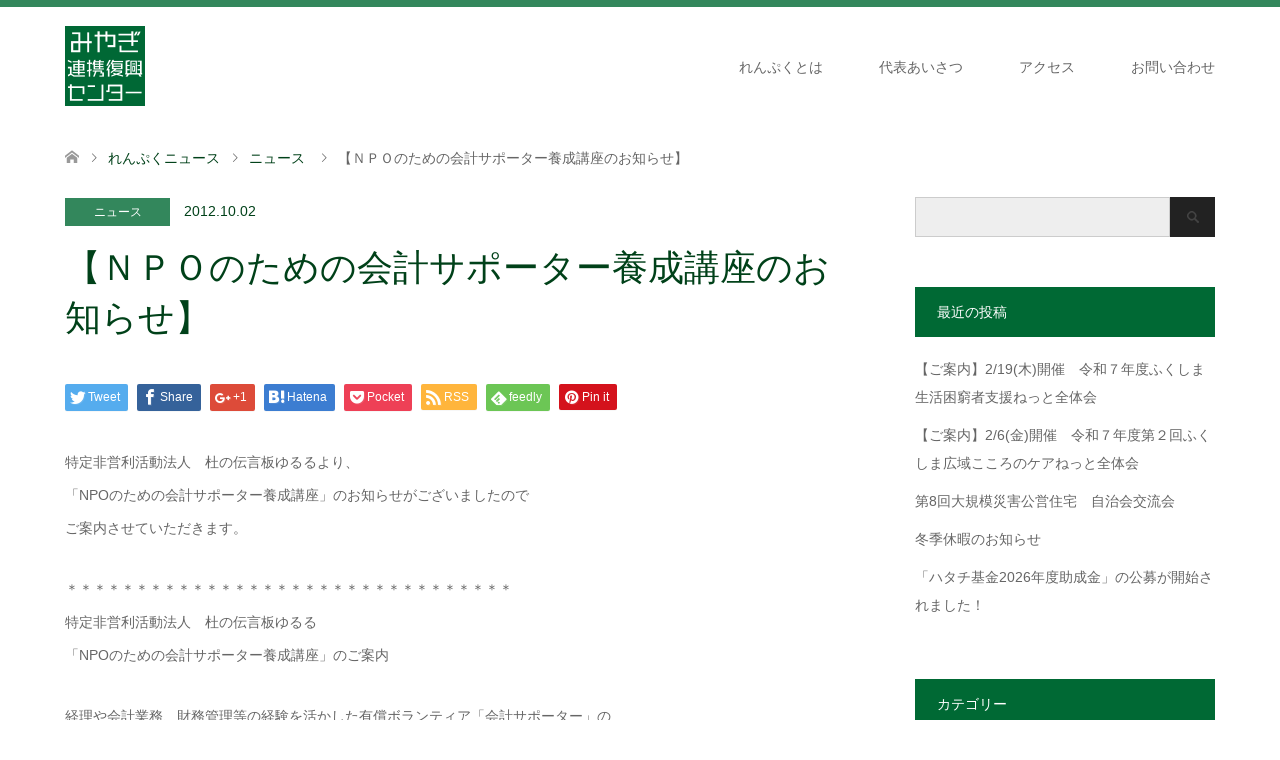

--- FILE ---
content_type: text/html; charset=UTF-8
request_url: https://www.renpuku.org/201210/639/
body_size: 69646
content:
<!DOCTYPE html>
<html dir="ltr" lang="ja" prefix="og: https://ogp.me/ns#">
<head prefix="og: http://ogp.me/ns# fb: http://ogp.me/ns/fb#">
<meta charset="UTF-8">
<!--[if IE]><meta http-equiv="X-UA-Compatible" content="IE=edge"><![endif]-->
<meta name="viewport" content="width=device-width">
<title>【ＮＰＯのための会計サポーター養成講座のお知らせ】 | みやぎ連携復興センター（れんぷく）</title>
<meta name="description" content="特定非営利活動法人　杜の伝言板ゆるるより、「NPOのための会計サポーター養成講座」のお知らせがございましたのでご案内させていただきます。">
<meta property="og:type" content="article" />
<meta property="og:url" content="https:/www.renpuku.org/201210/639/">
<meta property="og:title" content="【ＮＰＯのための会計サポーター養成講座のお知らせ】" />
<meta property="og:description" content="特定非営利活動法人　杜の伝言板ゆるるより、「NPOのための会計サポーター養成講座」のお知らせがございましたのでご案内させていただきます。" />
<meta property="og:site_name" content="みやぎ連携復興センター（れんぷく）" />
<meta property="og:image" content='https://www.renpuku.org/wp-content/uploads/2017/06/repuku-ogp.jpg'>
<meta property="og:image:secure_url" content="https://www.renpuku.org/wp-content/uploads/2017/06/repuku-ogp.jpg" /> 
<meta property="og:image:width" content="1200" /> 
<meta property="og:image:height" content="630" />
<meta property="fb:admins" content="100001282884740" />
<meta name="twitter:card" content="summary" />
<meta name="twitter:site" content="@miyagi_renpuku" />
<meta name="twitter:creator" content="@miyagi_renpuku" />
<meta name="twitter:title" content="【ＮＰＯのための会計サポーター養成講座のお知らせ】" />
<meta name="twitter:description" content="特定非営利活動法人　杜の伝言板ゆるるより、「NPOのための会計サポーター養成講座」のお知らせがございましたのでご案内させていただきます。" />
<meta name="twitter:image:src" content='https://www.renpuku.org/wp-content/uploads/2017/06/repuku-ogp-270x174.jpg' />
<link rel="pingback" href="https://www.renpuku.org/xmlrpc.php">
<link rel="shortcut icon" href="http://www.renpuku.site/wp-content/uploads/tcd-w/favicon.png">

<!-- MapPress Easy Google Maps Version:2.95.9 (https://www.mappresspro.com) -->

		<!-- All in One SEO 4.9.3 - aioseo.com -->
	<meta name="robots" content="max-image-preview:large" />
	<meta name="author" content="renpuku"/>
	<link rel="canonical" href="https://www.renpuku.org/201210/639/" />
	<meta name="generator" content="All in One SEO (AIOSEO) 4.9.3" />
		<meta property="og:locale" content="ja_JP" />
		<meta property="og:site_name" content="みやぎ連携復興センター（れんぷく）" />
		<meta property="og:type" content="article" />
		<meta property="og:title" content="【ＮＰＯのための会計サポーター養成講座のお知らせ】 | みやぎ連携復興センター（れんぷく）" />
		<meta property="og:url" content="https://www.renpuku.org/201210/639/" />
		<meta property="fb:app_id" content="313921805687592" />
		<meta property="fb:admins" content="100001282884740" />
		<meta property="og:image" content="https://www.renpuku.org/wp-content/uploads/2017/06/repuku-ogp.jpg" />
		<meta property="og:image:secure_url" content="https://www.renpuku.org/wp-content/uploads/2017/06/repuku-ogp.jpg" />
		<meta property="og:image:width" content="1200" />
		<meta property="og:image:height" content="630" />
		<meta property="article:published_time" content="2012-10-02T06:39:41+00:00" />
		<meta property="article:modified_time" content="2012-10-02T06:39:41+00:00" />
		<meta property="article:publisher" content="http://一般社団法人みやぎ連携復興センター" />
		<meta name="twitter:card" content="summary" />
		<meta name="twitter:title" content="【ＮＰＯのための会計サポーター養成講座のお知らせ】 | みやぎ連携復興センター（れんぷく）" />
		<meta name="twitter:image" content="https://www.renpuku.org/wp-content/uploads/2017/06/repuku-ogp.jpg" />
		<script type="application/ld+json" class="aioseo-schema">
			{"@context":"https:\/\/schema.org","@graph":[{"@type":"Article","@id":"https:\/\/www.renpuku.org\/201210\/639\/#article","name":"\u3010\uff2e\uff30\uff2f\u306e\u305f\u3081\u306e\u4f1a\u8a08\u30b5\u30dd\u30fc\u30bf\u30fc\u990a\u6210\u8b1b\u5ea7\u306e\u304a\u77e5\u3089\u305b\u3011 | \u307f\u3084\u304e\u9023\u643a\u5fa9\u8208\u30bb\u30f3\u30bf\u30fc\uff08\u308c\u3093\u3077\u304f\uff09","headline":"\u3010\uff2e\uff30\uff2f\u306e\u305f\u3081\u306e\u4f1a\u8a08\u30b5\u30dd\u30fc\u30bf\u30fc\u990a\u6210\u8b1b\u5ea7\u306e\u304a\u77e5\u3089\u305b\u3011","author":{"@id":"https:\/\/www.renpuku.org\/author\/renpuku\/#author"},"publisher":{"@id":"https:\/\/www.renpuku.org\/#organization"},"datePublished":"2012-10-02T15:39:41+09:00","dateModified":"2012-10-02T15:39:41+09:00","inLanguage":"ja","mainEntityOfPage":{"@id":"https:\/\/www.renpuku.org\/201210\/639\/#webpage"},"isPartOf":{"@id":"https:\/\/www.renpuku.org\/201210\/639\/#webpage"},"articleSection":"\u30cb\u30e5\u30fc\u30b9, \u30a4\u30d9\u30f3\u30c8\u30fb\u52c9\u5f37\u4f1a\u7b49"},{"@type":"BreadcrumbList","@id":"https:\/\/www.renpuku.org\/201210\/639\/#breadcrumblist","itemListElement":[{"@type":"ListItem","@id":"https:\/\/www.renpuku.org#listItem","position":1,"name":"\u30db\u30fc\u30e0","item":"https:\/\/www.renpuku.org","nextItem":{"@type":"ListItem","@id":"https:\/\/www.renpuku.org\/category\/news\/#listItem","name":"\u30cb\u30e5\u30fc\u30b9"}},{"@type":"ListItem","@id":"https:\/\/www.renpuku.org\/category\/news\/#listItem","position":2,"name":"\u30cb\u30e5\u30fc\u30b9","item":"https:\/\/www.renpuku.org\/category\/news\/","nextItem":{"@type":"ListItem","@id":"https:\/\/www.renpuku.org\/201210\/639\/#listItem","name":"\u3010\uff2e\uff30\uff2f\u306e\u305f\u3081\u306e\u4f1a\u8a08\u30b5\u30dd\u30fc\u30bf\u30fc\u990a\u6210\u8b1b\u5ea7\u306e\u304a\u77e5\u3089\u305b\u3011"},"previousItem":{"@type":"ListItem","@id":"https:\/\/www.renpuku.org#listItem","name":"\u30db\u30fc\u30e0"}},{"@type":"ListItem","@id":"https:\/\/www.renpuku.org\/201210\/639\/#listItem","position":3,"name":"\u3010\uff2e\uff30\uff2f\u306e\u305f\u3081\u306e\u4f1a\u8a08\u30b5\u30dd\u30fc\u30bf\u30fc\u990a\u6210\u8b1b\u5ea7\u306e\u304a\u77e5\u3089\u305b\u3011","previousItem":{"@type":"ListItem","@id":"https:\/\/www.renpuku.org\/category\/news\/#listItem","name":"\u30cb\u30e5\u30fc\u30b9"}}]},{"@type":"Organization","@id":"https:\/\/www.renpuku.org\/#organization","name":"\u307f\u3084\u304e\u9023\u643a\u5fa9\u8208\u30bb\u30f3\u30bf\u30fc\uff08\u308c\u3093\u3077\u304f\uff09","description":"\u5e02\u6c11\u793e\u4f1a\u3092\u62d3\u304f\u305f\u3081\u306b\u7acb\u5834\u3092\u3053\u3048\u3066\u4eca\u3068\u672a\u6765\u306e\u3053\u3068\u3092\u5bfe\u8a71\u3057\u7d9a\u3051\u307e\u3059","url":"https:\/\/www.renpuku.org\/"},{"@type":"Person","@id":"https:\/\/www.renpuku.org\/author\/renpuku\/#author","url":"https:\/\/www.renpuku.org\/author\/renpuku\/","name":"renpuku","image":{"@type":"ImageObject","@id":"https:\/\/www.renpuku.org\/201210\/639\/#authorImage","url":"https:\/\/secure.gravatar.com\/avatar\/5630d412eb24d9e43026030f2939ec451cea207d5dc61fe34d29360670214712?s=96&d=mm&r=g","width":96,"height":96,"caption":"renpuku"}},{"@type":"WebPage","@id":"https:\/\/www.renpuku.org\/201210\/639\/#webpage","url":"https:\/\/www.renpuku.org\/201210\/639\/","name":"\u3010\uff2e\uff30\uff2f\u306e\u305f\u3081\u306e\u4f1a\u8a08\u30b5\u30dd\u30fc\u30bf\u30fc\u990a\u6210\u8b1b\u5ea7\u306e\u304a\u77e5\u3089\u305b\u3011 | \u307f\u3084\u304e\u9023\u643a\u5fa9\u8208\u30bb\u30f3\u30bf\u30fc\uff08\u308c\u3093\u3077\u304f\uff09","inLanguage":"ja","isPartOf":{"@id":"https:\/\/www.renpuku.org\/#website"},"breadcrumb":{"@id":"https:\/\/www.renpuku.org\/201210\/639\/#breadcrumblist"},"author":{"@id":"https:\/\/www.renpuku.org\/author\/renpuku\/#author"},"creator":{"@id":"https:\/\/www.renpuku.org\/author\/renpuku\/#author"},"datePublished":"2012-10-02T15:39:41+09:00","dateModified":"2012-10-02T15:39:41+09:00"},{"@type":"WebSite","@id":"https:\/\/www.renpuku.org\/#website","url":"https:\/\/www.renpuku.org\/","name":"\u307f\u3084\u304e\u9023\u643a\u5fa9\u8208\u30bb\u30f3\u30bf\u30fc\uff08\u308c\u3093\u3077\u304f\uff09","description":"\u5e02\u6c11\u793e\u4f1a\u3092\u62d3\u304f\u305f\u3081\u306b\u7acb\u5834\u3092\u3053\u3048\u3066\u4eca\u3068\u672a\u6765\u306e\u3053\u3068\u3092\u5bfe\u8a71\u3057\u7d9a\u3051\u307e\u3059","inLanguage":"ja","publisher":{"@id":"https:\/\/www.renpuku.org\/#organization"}}]}
		</script>
		<!-- All in One SEO -->

<link rel='dns-prefetch' href='//www.google.com' />
<link rel="alternate" type="application/rss+xml" title="みやぎ連携復興センター（れんぷく） &raquo; フィード" href="https://www.renpuku.org/feed/" />
<link rel="alternate" type="application/rss+xml" title="みやぎ連携復興センター（れんぷく） &raquo; コメントフィード" href="https://www.renpuku.org/comments/feed/" />
<link rel="alternate" type="application/rss+xml" title="みやぎ連携復興センター（れんぷく） &raquo; 【ＮＰＯのための会計サポーター養成講座のお知らせ】 のコメントのフィード" href="https://www.renpuku.org/201210/639/feed/" />
<link rel="alternate" title="oEmbed (JSON)" type="application/json+oembed" href="https://www.renpuku.org/wp-json/oembed/1.0/embed?url=https%3A%2F%2Fwww.renpuku.org%2F201210%2F639%2F" />
<link rel="alternate" title="oEmbed (XML)" type="text/xml+oembed" href="https://www.renpuku.org/wp-json/oembed/1.0/embed?url=https%3A%2F%2Fwww.renpuku.org%2F201210%2F639%2F&#038;format=xml" />
<style id='wp-img-auto-sizes-contain-inline-css' type='text/css'>
img:is([sizes=auto i],[sizes^="auto," i]){contain-intrinsic-size:3000px 1500px}
/*# sourceURL=wp-img-auto-sizes-contain-inline-css */
</style>
<link rel='stylesheet' id='style-css' href='https://www.renpuku.org/wp-content/themes/skin_tcd046/style.css?ver=1.0.6' type='text/css' media='all' />
<style id='wp-emoji-styles-inline-css' type='text/css'>

	img.wp-smiley, img.emoji {
		display: inline !important;
		border: none !important;
		box-shadow: none !important;
		height: 1em !important;
		width: 1em !important;
		margin: 0 0.07em !important;
		vertical-align: -0.1em !important;
		background: none !important;
		padding: 0 !important;
	}
/*# sourceURL=wp-emoji-styles-inline-css */
</style>
<link rel='stylesheet' id='wp-block-library-css' href='https://www.renpuku.org/wp-includes/css/dist/block-library/style.min.css?ver=6.9' type='text/css' media='all' />
<style id='global-styles-inline-css' type='text/css'>
:root{--wp--preset--aspect-ratio--square: 1;--wp--preset--aspect-ratio--4-3: 4/3;--wp--preset--aspect-ratio--3-4: 3/4;--wp--preset--aspect-ratio--3-2: 3/2;--wp--preset--aspect-ratio--2-3: 2/3;--wp--preset--aspect-ratio--16-9: 16/9;--wp--preset--aspect-ratio--9-16: 9/16;--wp--preset--color--black: #000000;--wp--preset--color--cyan-bluish-gray: #abb8c3;--wp--preset--color--white: #ffffff;--wp--preset--color--pale-pink: #f78da7;--wp--preset--color--vivid-red: #cf2e2e;--wp--preset--color--luminous-vivid-orange: #ff6900;--wp--preset--color--luminous-vivid-amber: #fcb900;--wp--preset--color--light-green-cyan: #7bdcb5;--wp--preset--color--vivid-green-cyan: #00d084;--wp--preset--color--pale-cyan-blue: #8ed1fc;--wp--preset--color--vivid-cyan-blue: #0693e3;--wp--preset--color--vivid-purple: #9b51e0;--wp--preset--gradient--vivid-cyan-blue-to-vivid-purple: linear-gradient(135deg,rgb(6,147,227) 0%,rgb(155,81,224) 100%);--wp--preset--gradient--light-green-cyan-to-vivid-green-cyan: linear-gradient(135deg,rgb(122,220,180) 0%,rgb(0,208,130) 100%);--wp--preset--gradient--luminous-vivid-amber-to-luminous-vivid-orange: linear-gradient(135deg,rgb(252,185,0) 0%,rgb(255,105,0) 100%);--wp--preset--gradient--luminous-vivid-orange-to-vivid-red: linear-gradient(135deg,rgb(255,105,0) 0%,rgb(207,46,46) 100%);--wp--preset--gradient--very-light-gray-to-cyan-bluish-gray: linear-gradient(135deg,rgb(238,238,238) 0%,rgb(169,184,195) 100%);--wp--preset--gradient--cool-to-warm-spectrum: linear-gradient(135deg,rgb(74,234,220) 0%,rgb(151,120,209) 20%,rgb(207,42,186) 40%,rgb(238,44,130) 60%,rgb(251,105,98) 80%,rgb(254,248,76) 100%);--wp--preset--gradient--blush-light-purple: linear-gradient(135deg,rgb(255,206,236) 0%,rgb(152,150,240) 100%);--wp--preset--gradient--blush-bordeaux: linear-gradient(135deg,rgb(254,205,165) 0%,rgb(254,45,45) 50%,rgb(107,0,62) 100%);--wp--preset--gradient--luminous-dusk: linear-gradient(135deg,rgb(255,203,112) 0%,rgb(199,81,192) 50%,rgb(65,88,208) 100%);--wp--preset--gradient--pale-ocean: linear-gradient(135deg,rgb(255,245,203) 0%,rgb(182,227,212) 50%,rgb(51,167,181) 100%);--wp--preset--gradient--electric-grass: linear-gradient(135deg,rgb(202,248,128) 0%,rgb(113,206,126) 100%);--wp--preset--gradient--midnight: linear-gradient(135deg,rgb(2,3,129) 0%,rgb(40,116,252) 100%);--wp--preset--font-size--small: 13px;--wp--preset--font-size--medium: 20px;--wp--preset--font-size--large: 36px;--wp--preset--font-size--x-large: 42px;--wp--preset--spacing--20: 0.44rem;--wp--preset--spacing--30: 0.67rem;--wp--preset--spacing--40: 1rem;--wp--preset--spacing--50: 1.5rem;--wp--preset--spacing--60: 2.25rem;--wp--preset--spacing--70: 3.38rem;--wp--preset--spacing--80: 5.06rem;--wp--preset--shadow--natural: 6px 6px 9px rgba(0, 0, 0, 0.2);--wp--preset--shadow--deep: 12px 12px 50px rgba(0, 0, 0, 0.4);--wp--preset--shadow--sharp: 6px 6px 0px rgba(0, 0, 0, 0.2);--wp--preset--shadow--outlined: 6px 6px 0px -3px rgb(255, 255, 255), 6px 6px rgb(0, 0, 0);--wp--preset--shadow--crisp: 6px 6px 0px rgb(0, 0, 0);}:where(.is-layout-flex){gap: 0.5em;}:where(.is-layout-grid){gap: 0.5em;}body .is-layout-flex{display: flex;}.is-layout-flex{flex-wrap: wrap;align-items: center;}.is-layout-flex > :is(*, div){margin: 0;}body .is-layout-grid{display: grid;}.is-layout-grid > :is(*, div){margin: 0;}:where(.wp-block-columns.is-layout-flex){gap: 2em;}:where(.wp-block-columns.is-layout-grid){gap: 2em;}:where(.wp-block-post-template.is-layout-flex){gap: 1.25em;}:where(.wp-block-post-template.is-layout-grid){gap: 1.25em;}.has-black-color{color: var(--wp--preset--color--black) !important;}.has-cyan-bluish-gray-color{color: var(--wp--preset--color--cyan-bluish-gray) !important;}.has-white-color{color: var(--wp--preset--color--white) !important;}.has-pale-pink-color{color: var(--wp--preset--color--pale-pink) !important;}.has-vivid-red-color{color: var(--wp--preset--color--vivid-red) !important;}.has-luminous-vivid-orange-color{color: var(--wp--preset--color--luminous-vivid-orange) !important;}.has-luminous-vivid-amber-color{color: var(--wp--preset--color--luminous-vivid-amber) !important;}.has-light-green-cyan-color{color: var(--wp--preset--color--light-green-cyan) !important;}.has-vivid-green-cyan-color{color: var(--wp--preset--color--vivid-green-cyan) !important;}.has-pale-cyan-blue-color{color: var(--wp--preset--color--pale-cyan-blue) !important;}.has-vivid-cyan-blue-color{color: var(--wp--preset--color--vivid-cyan-blue) !important;}.has-vivid-purple-color{color: var(--wp--preset--color--vivid-purple) !important;}.has-black-background-color{background-color: var(--wp--preset--color--black) !important;}.has-cyan-bluish-gray-background-color{background-color: var(--wp--preset--color--cyan-bluish-gray) !important;}.has-white-background-color{background-color: var(--wp--preset--color--white) !important;}.has-pale-pink-background-color{background-color: var(--wp--preset--color--pale-pink) !important;}.has-vivid-red-background-color{background-color: var(--wp--preset--color--vivid-red) !important;}.has-luminous-vivid-orange-background-color{background-color: var(--wp--preset--color--luminous-vivid-orange) !important;}.has-luminous-vivid-amber-background-color{background-color: var(--wp--preset--color--luminous-vivid-amber) !important;}.has-light-green-cyan-background-color{background-color: var(--wp--preset--color--light-green-cyan) !important;}.has-vivid-green-cyan-background-color{background-color: var(--wp--preset--color--vivid-green-cyan) !important;}.has-pale-cyan-blue-background-color{background-color: var(--wp--preset--color--pale-cyan-blue) !important;}.has-vivid-cyan-blue-background-color{background-color: var(--wp--preset--color--vivid-cyan-blue) !important;}.has-vivid-purple-background-color{background-color: var(--wp--preset--color--vivid-purple) !important;}.has-black-border-color{border-color: var(--wp--preset--color--black) !important;}.has-cyan-bluish-gray-border-color{border-color: var(--wp--preset--color--cyan-bluish-gray) !important;}.has-white-border-color{border-color: var(--wp--preset--color--white) !important;}.has-pale-pink-border-color{border-color: var(--wp--preset--color--pale-pink) !important;}.has-vivid-red-border-color{border-color: var(--wp--preset--color--vivid-red) !important;}.has-luminous-vivid-orange-border-color{border-color: var(--wp--preset--color--luminous-vivid-orange) !important;}.has-luminous-vivid-amber-border-color{border-color: var(--wp--preset--color--luminous-vivid-amber) !important;}.has-light-green-cyan-border-color{border-color: var(--wp--preset--color--light-green-cyan) !important;}.has-vivid-green-cyan-border-color{border-color: var(--wp--preset--color--vivid-green-cyan) !important;}.has-pale-cyan-blue-border-color{border-color: var(--wp--preset--color--pale-cyan-blue) !important;}.has-vivid-cyan-blue-border-color{border-color: var(--wp--preset--color--vivid-cyan-blue) !important;}.has-vivid-purple-border-color{border-color: var(--wp--preset--color--vivid-purple) !important;}.has-vivid-cyan-blue-to-vivid-purple-gradient-background{background: var(--wp--preset--gradient--vivid-cyan-blue-to-vivid-purple) !important;}.has-light-green-cyan-to-vivid-green-cyan-gradient-background{background: var(--wp--preset--gradient--light-green-cyan-to-vivid-green-cyan) !important;}.has-luminous-vivid-amber-to-luminous-vivid-orange-gradient-background{background: var(--wp--preset--gradient--luminous-vivid-amber-to-luminous-vivid-orange) !important;}.has-luminous-vivid-orange-to-vivid-red-gradient-background{background: var(--wp--preset--gradient--luminous-vivid-orange-to-vivid-red) !important;}.has-very-light-gray-to-cyan-bluish-gray-gradient-background{background: var(--wp--preset--gradient--very-light-gray-to-cyan-bluish-gray) !important;}.has-cool-to-warm-spectrum-gradient-background{background: var(--wp--preset--gradient--cool-to-warm-spectrum) !important;}.has-blush-light-purple-gradient-background{background: var(--wp--preset--gradient--blush-light-purple) !important;}.has-blush-bordeaux-gradient-background{background: var(--wp--preset--gradient--blush-bordeaux) !important;}.has-luminous-dusk-gradient-background{background: var(--wp--preset--gradient--luminous-dusk) !important;}.has-pale-ocean-gradient-background{background: var(--wp--preset--gradient--pale-ocean) !important;}.has-electric-grass-gradient-background{background: var(--wp--preset--gradient--electric-grass) !important;}.has-midnight-gradient-background{background: var(--wp--preset--gradient--midnight) !important;}.has-small-font-size{font-size: var(--wp--preset--font-size--small) !important;}.has-medium-font-size{font-size: var(--wp--preset--font-size--medium) !important;}.has-large-font-size{font-size: var(--wp--preset--font-size--large) !important;}.has-x-large-font-size{font-size: var(--wp--preset--font-size--x-large) !important;}
/*# sourceURL=global-styles-inline-css */
</style>

<style id='classic-theme-styles-inline-css' type='text/css'>
/*! This file is auto-generated */
.wp-block-button__link{color:#fff;background-color:#32373c;border-radius:9999px;box-shadow:none;text-decoration:none;padding:calc(.667em + 2px) calc(1.333em + 2px);font-size:1.125em}.wp-block-file__button{background:#32373c;color:#fff;text-decoration:none}
/*# sourceURL=/wp-includes/css/classic-themes.min.css */
</style>
<link rel='stylesheet' id='GCTLP-timeline-styles-css-css' href='https://www.renpuku.org/wp-content/plugins/cool-timeline-pro/includes/gutenberg-instant-builder/dist/blocks.style.build.css?ver=6.9' type='text/css' media='all' />
<link rel='stylesheet' id='contact-form-7-css' href='https://www.renpuku.org/wp-content/plugins/contact-form-7/includes/css/styles.css?ver=6.1.4' type='text/css' media='all' />
<link rel='stylesheet' id='wpdm-fonticon-css' href='https://www.renpuku.org/wp-content/plugins/download-manager/assets/wpdm-iconfont/css/wpdm-icons.css?ver=6.9' type='text/css' media='all' />
<link rel='stylesheet' id='wpdm-front-css' href='https://www.renpuku.org/wp-content/plugins/download-manager/assets/css/front.min.css?ver=3.3.46' type='text/css' media='all' />
<link rel='stylesheet' id='wpdm-front-dark-css' href='https://www.renpuku.org/wp-content/plugins/download-manager/assets/css/front-dark.min.css?ver=3.3.46' type='text/css' media='all' />
<link rel='stylesheet' id='mappress-css' href='https://www.renpuku.org/wp-content/plugins/mappress-google-maps-for-wordpress/css/mappress.css?ver=2.95.9' type='text/css' media='all' />
<script type="text/javascript" src="https://www.renpuku.org/wp-includes/js/jquery/jquery.min.js?ver=3.7.1" id="jquery-core-js"></script>
<script type="text/javascript" src="https://www.renpuku.org/wp-includes/js/jquery/jquery-migrate.min.js?ver=3.4.1" id="jquery-migrate-js"></script>
<script type="text/javascript" src="https://www.renpuku.org/wp-content/plugins/download-manager/assets/js/wpdm.min.js?ver=6.9" id="wpdm-frontend-js-js"></script>
<script type="text/javascript" id="wpdm-frontjs-js-extra">
/* <![CDATA[ */
var wpdm_url = {"home":"https://www.renpuku.org/","site":"https://www.renpuku.org/","ajax":"https://www.renpuku.org/wp-admin/admin-ajax.php"};
var wpdm_js = {"spinner":"\u003Ci class=\"wpdm-icon wpdm-sun wpdm-spin\"\u003E\u003C/i\u003E","client_id":"55d20f9c650ebaede8744f2a58a5b86c"};
var wpdm_strings = {"pass_var":"\u30d1\u30b9\u30ef\u30fc\u30c9\u78ba\u8a8d\u5b8c\u4e86 !","pass_var_q":"\u30c0\u30a6\u30f3\u30ed\u30fc\u30c9\u3092\u958b\u59cb\u3059\u308b\u306b\u306f\u3001\u6b21\u306e\u30dc\u30bf\u30f3\u3092\u30af\u30ea\u30c3\u30af\u3057\u3066\u304f\u3060\u3055\u3044\u3002","start_dl":"\u30c0\u30a6\u30f3\u30ed\u30fc\u30c9\u958b\u59cb"};
//# sourceURL=wpdm-frontjs-js-extra
/* ]]> */
</script>
<script type="text/javascript" src="https://www.renpuku.org/wp-content/plugins/download-manager/assets/js/front.min.js?ver=3.3.46" id="wpdm-frontjs-js"></script>
<link rel="https://api.w.org/" href="https://www.renpuku.org/wp-json/" /><link rel="alternate" title="JSON" type="application/json" href="https://www.renpuku.org/wp-json/wp/v2/posts/639" /><link rel='shortlink' href='https://www.renpuku.org/?p=639' />
<style type="text/css">
                    .ctl-bullets-container {
                display: block;
                position: fixed;
                right: 0;
                height: 100%;
                z-index: 1049;
                font-weight: normal;
                height: 70vh;
                overflow-x: hidden;
                overflow-y: auto;
                margin: 15vh auto;
            }</style><link rel="apple-touch-icon" sizes="180x180" href="/wp-content/uploads/fbrfg/apple-touch-icon.png">
<link rel="icon" type="image/png" sizes="32x32" href="/wp-content/uploads/fbrfg/favicon-32x32.png">
<link rel="icon" type="image/png" sizes="16x16" href="/wp-content/uploads/fbrfg/favicon-16x16.png">
<link rel="manifest" href="/wp-content/uploads/fbrfg/manifest.json">
<link rel="mask-icon" href="/wp-content/uploads/fbrfg/safari-pinned-tab.svg" color="#5bbad5">
<link rel="shortcut icon" href="/wp-content/uploads/fbrfg/favicon.ico">
<meta name="msapplication-config" content="/wp-content/uploads/fbrfg/browserconfig.xml">
<meta name="theme-color" content="#ffffff">
<link rel="stylesheet" href="https://www.renpuku.org/wp-content/themes/skin_tcd046/css/design-plus.css?ver=1.0.6">
<link rel="stylesheet" href="https://www.renpuku.org/wp-content/themes/skin_tcd046/css/sns-botton.css?ver=1.0.6">
<link rel="stylesheet" href="https://www.renpuku.org/wp-content/themes/skin_tcd046/css/responsive.css?ver=1.0.6">
<link rel="stylesheet" href="https://www.renpuku.org/wp-content/themes/skin_tcd046/css/footer-bar.css?ver=1.0.6">

<script src="https://www.renpuku.org/wp-content/themes/skin_tcd046/js/jquery.easing.1.3.js?ver=1.0.6"></script>
<script src="https://www.renpuku.org/wp-content/themes/skin_tcd046/js/jscript.js?ver=1.0.6"></script>
<script src="https://www.renpuku.org/wp-content/themes/skin_tcd046/js/comment.js?ver=1.0.6"></script>
<script src="https://www.renpuku.org/wp-content/themes/skin_tcd046/js/header_fix.js?ver=1.0.6"></script>

<style type="text/css">
body, input, textarea { font-family: Arial, "ヒラギノ角ゴ ProN W3", "Hiragino Kaku Gothic ProN", "メイリオ", Meiryo, sans-serif; }
.rich_font { font-family: Arial, "ヒラギノ角ゴ ProN W3", "Hiragino Kaku Gothic ProN", "メイリオ", Meiryo, sans-serif; font-weight: normal; }

#header .logo { font-size:24px; }
.fix_top.header_fix #header .logo { font-size:20px; }
#footer_logo .logo { font-size:24px; }
#post_title { font-size:36px; }
body, .post_content { font-size:14px; }

@media screen and (max-width:991px) {
  #header .logo { font-size:18px; }
  .mobile_fix_top.header_fix #header .logo { font-size:18px; }
  #post_title { font-size:20px; }
  body, .post_content { font-size:14px; }
}


#site_wrap { display:none; }
#site_loader_overlay {
  background: #fff;
  opacity: 1;
  position: fixed;
  top: 0px;
  left: 0px;
  width: 100%;
  height: 100%;
  width: 100vw;
  height: 100vh;
  z-index: 99999;
}
#site_loader_animation {
  margin: -33px 0 0 -33px;
  width: 60px;
  height: 60px;
  font-size: 10px;
  text-indent: -9999em;
  position: fixed;
  top: 50%;
  left: 50%;
  border: 3px solid rgba(0,105,52,0.2);
  border-top-color: #006934;
  border-radius: 50%;
  -webkit-animation: loading-circle 1.1s infinite linear;
  animation: loading-circle 1.1s infinite linear;
}
@-webkit-keyframes loading-circle {
  0% { -webkit-transform: rotate(0deg); transform: rotate(0deg); }
  100% { -webkit-transform: rotate(360deg); transform: rotate(360deg); }
}
@keyframes loading-circle {
  0% { -webkit-transform: rotate(0deg); transform: rotate(0deg); }
  100% { -webkit-transform: rotate(360deg); transform: rotate(360deg);
  }
}


.image {
overflow: hidden;
-webkit-transition: 0.35s;
-moz-transition: 0.35s;
-ms-transition: 0.35s;
transition: 0.35s;
}
.image img {
-webkit-transform: scale(1);
-webkit-transition-property: opacity, scale, -webkit-transform;
-webkit-transition: 0.35s;
-moz-transform: scale(1);
-moz-transition-property: opacity, scale, -moz-transform;
-moz-transition: 0.35s;
-ms-transform: scale(1);
-ms-transition-property: opacity, scale, -ms-transform;
-ms-transition: 0.35s;
-o-transform: scale(1);
-o-transition-property: opacity, scale, -o-transform;
-o-transition: 0.35s;
transform: scale(1);
transition-property: opacity, scale, -webkit-transform;
transition: 0.35s;
-webkit-backface-visibility:hidden; backface-visibility:hidden;
}
.image:hover img, a:hover .image img {
 -webkit-transform: scale(1.2); -moz-transform: scale(1.2); -ms-transform: scale(1.2); -o-transform: scale(1.2); transform: scale(1.2);
}

.headline_bg_l, .headline_bg, ul.meta .category span, .page_navi a:hover, .page_navi span.current, .page_navi p.back a:hover,
#post_pagination p, #post_pagination a:hover, #previous_next_post2 a:hover, .single-news #post_meta_top .date, .single-campaign #post_meta_top .date, ol#voice_list .info .voice_button a:hover, .voice_user .voice_name, .voice_course .course_button a, .side_headline, #footer_top,
#comment_header ul li a:hover, #comment_header ul li.comment_switch_active a, #comment_header #comment_closed p, #submit_comment
{ background-color:#006934; }

.page_navi a:hover, .page_navi span.current, #post_pagination p, #comment_header ul li.comment_switch_active a, #comment_header #comment_closed p, #guest_info input:focus, #comment_textarea textarea:focus
{ border-color:#006934; }

#comment_header ul li.comment_switch_active a:after, #comment_header #comment_closed p:after
{ border-color:#006934 transparent transparent transparent; }

a:hover, #global_menu > ul > li > a:hover, #bread_crumb li a, #bread_crumb li.home a:hover:before, ul.meta .date, .footer_headline, .footer_widget a:hover,
#post_title, #previous_next_post a:hover, #previous_next_post a:hover:before, #previous_next_post a:hover:after,
#recent_news .info .date, .course_category .course_category_headline, .course_category .info .headline, ol#voice_list .info .voice_name, dl.interview dt, .voice_course .course_button a:hover, ol#staff_list .info .staff_name, .staff_info .staff_detail .staff_name, .staff_info .staff_detail .staff_social_link li a:hover:before,
.styled_post_list1 .date, .collapse_category_list li a:hover, .tcdw_course_list_widget .course_list li .image, .side_widget.tcdw_banner_list_widget .side_headline, ul.banner_list li .image,
#index_content1 .caption .headline, #index_course li .image, #index_news .date, #index_voice li .info .voice_name, #index_blog .headline, .table.pb_pricemenu td.menu
{ color:#004119; }

#footer_bottom, a.index_blog_button:hover, .widget_search #search-btn input:hover, .widget_search #searchsubmit:hover, .widget.google_search #searchsubmit:hover, #submit_comment:hover, #header_slider .slick-dots li button:hover, #header_slider .slick-dots li.slick-active button
{ background-color:#004119; }

.post_content a { color:#006934; }

#archive_wrapper, #related_post ol { background-color:rgba(0,105,52,0.15); }
#index_course li.noimage .image, .course_category .noimage .imagebox, .tcdw_course_list_widget .course_list li.noimage .image { background:rgba(0,105,52,0.3); }

#index_blog, #footer_widget, .course_categories li a.active, .course_categories li a:hover, .styled_post_list1_tabs li { background-color:rgba(0,105,52,0.15); }
#index_topics { background:rgba(0,105,52,0.8); }
#header { border-top-color:rgba(0,105,52,0.8); }

@media screen and (min-width:992px) {
  .fix_top.header_fix #header { background-color:rgba(0,105,52,0.8); }
  #global_menu ul ul a { background-color:#006934; }
  #global_menu ul ul a:hover { background-color:#004119; }
}
@media screen and (max-width:991px) {
  a.menu_button.active { background:rgba(0,105,52,0.8); };
  .mobile_fix_top.header_fix #header { background-color:rgba(0,105,52,0.8); }
  #global_menu { background-color:#006934; }
  #global_menu a:hover { background-color:#004119; }
}
@media screen and (max-width:991px) {
  .mobile_fix_top.header_fix #header { background-color:rgba(0,105,52,0.8); }
}

/***** コンタクトフォーム *****/
.table-contactform7{
  overflow: hidden;
table-layout: fixed;
}
 
.required-contactform7{
  padding: 5px;
  background: #DE8686;
  color: #fff;
  border-radius: 3px;
  margin-right: 3px;
}
 
.unrequired-contactform7{
  padding: 5px;
  background: #BDBDBD;
  color: #fff;
  border-radius: 3px;
  margin-right: 3px;
}
 
.table-contactform7 th{
  font-weight:bold;
}
 
.table-contactform7 input,
.table-contactform7 textarea{
  max-width: 90% !important;
  margin: 5px 10px 10px 5px;
}
 
.address-100 input{
  max-width: 90% !important;
  margin: 5px 10px 10px 5px;
}
 
.message-100 textarea{
  width: 100%;
  margin: 5px 10px 10px 5px;
}
 
@media screen and (min-width: 900px){
  .table-contactform7 th{
    width:28%;
  }
    }
     
@media screen and (max-width: 900px){
.table-contactform7{
  display:block;
}     
       
  .table-contactform7 tbody,
  .table-contactform7 tr{
    display: block;
    width: 100%;
  }
  .table-contactform7 th{
  width:100%;
  display:block;
  margin: 0;
  border:none;
}
.table-contactform7 td{
  display: list-item;
  list-style-type:none;
  margin:0;
  padding:0;
  align:left;
  valign:middle;
  width: 100%;
  border-top: none !important;
}
}
</style>

<style type="text/css"></style><meta name="generator" content="WordPress Download Manager 3.3.46" />
                <style>
        /* WPDM Link Template Styles */        </style>
                <style>

            :root {
                --color-primary: #4a8eff;
                --color-primary-rgb: 74, 142, 255;
                --color-primary-hover: #5998ff;
                --color-primary-active: #3281ff;
                --clr-sec: #6c757d;
                --clr-sec-rgb: 108, 117, 125;
                --clr-sec-hover: #6c757d;
                --clr-sec-active: #6c757d;
                --color-secondary: #6c757d;
                --color-secondary-rgb: 108, 117, 125;
                --color-secondary-hover: #6c757d;
                --color-secondary-active: #6c757d;
                --color-success: #018e11;
                --color-success-rgb: 1, 142, 17;
                --color-success-hover: #0aad01;
                --color-success-active: #0c8c01;
                --color-info: #2CA8FF;
                --color-info-rgb: 44, 168, 255;
                --color-info-hover: #2CA8FF;
                --color-info-active: #2CA8FF;
                --color-warning: #FFB236;
                --color-warning-rgb: 255, 178, 54;
                --color-warning-hover: #FFB236;
                --color-warning-active: #FFB236;
                --color-danger: #ff5062;
                --color-danger-rgb: 255, 80, 98;
                --color-danger-hover: #ff5062;
                --color-danger-active: #ff5062;
                --color-green: #30b570;
                --color-blue: #0073ff;
                --color-purple: #8557D3;
                --color-red: #ff5062;
                --color-muted: rgba(69, 89, 122, 0.6);
                --wpdm-font: "Sen", -apple-system, BlinkMacSystemFont, "Segoe UI", Roboto, Helvetica, Arial, sans-serif, "Apple Color Emoji", "Segoe UI Emoji", "Segoe UI Symbol";
            }

            .wpdm-download-link.btn.btn-primary {
                border-radius: 4px;
            }


        </style>
        </head>
<body id="body" class="wp-singular post-template-default single single-post postid-639 single-format-standard wp-theme-skin_tcd046 cooltimeline-body fix_top">

<div id="site_loader_overlay">
 <div id="site_loader_animation">
 </div>
</div>
<div id="site_wrap">

 <div id="header">
  <div class="header_inner">
   <div id="header_logo">
    <div id="logo_image">
 <h1 class="logo">
  <a href="https://www.renpuku.org/" title="みやぎ連携復興センター（れんぷく）" data-label="みやぎ連携復興センター（れんぷく）"><img class="h_logo" src="https://www.renpuku.org/wp-content/uploads/2017/05/repuku-logo-l.png?1769301450" alt="みやぎ連携復興センター（れんぷく）" title="みやぎ連携復興センター（れんぷく）" /></a>
 </h1>
</div>
<div id="logo_image_fixed">
 <p class="logo"><a href="https://www.renpuku.org/" title="みやぎ連携復興センター（れんぷく）"><img class="s_logo" src="https://www.renpuku.org/wp-content/uploads/2017/05/repuku-logow-l.png?1769301450" alt="みやぎ連携復興センター（れんぷく）" title="みやぎ連携復興センター（れんぷく）" /></a></p>
</div>
   </div>

      <a href="#" class="menu_button"><span>menu</span></a>
   <div id="global_menu">
    <ul id="menu-top-menu" class="menu"><li id="menu-item-6403" class="menu-item menu-item-type-post_type menu-item-object-page menu-item-has-children menu-item-6403"><a href="https://www.renpuku.org/about_center/">れんぷくとは</a>
<ul class="sub-menu">
	<li id="menu-item-6401" class="menu-item menu-item-type-post_type menu-item-object-page menu-item-6401"><a href="https://www.renpuku.org/forcitizen/">市民・NPOの皆様へ</a></li>
	<li id="menu-item-6400" class="menu-item menu-item-type-post_type menu-item-object-page menu-item-6400"><a href="https://www.renpuku.org/government/">行政の皆様へ</a></li>
	<li id="menu-item-6402" class="menu-item menu-item-type-post_type menu-item-object-page menu-item-6402"><a href="https://www.renpuku.org/company/">企業の皆様へ</a></li>
	<li id="menu-item-6120" class="menu-item menu-item-type-post_type menu-item-object-page menu-item-6120"><a href="https://www.renpuku.org/teikan/">当センター定款</a></li>
	<li id="menu-item-6106" class="menu-item menu-item-type-post_type menu-item-object-page menu-item-6106"><a href="https://www.renpuku.org/privacy/">個人情報保護基本方針</a></li>
</ul>
</li>
<li id="menu-item-5790" class="menu-item menu-item-type-post_type menu-item-object-page menu-item-5790"><a href="https://www.renpuku.org/daihyoaisatsu/">代表あいさつ</a></li>
<li id="menu-item-5414" class="menu-item menu-item-type-post_type menu-item-object-page menu-item-5414"><a href="https://www.renpuku.org/access/">アクセス</a></li>
<li id="menu-item-5450" class="menu-item menu-item-type-post_type menu-item-object-page menu-item-5450"><a href="https://www.renpuku.org/contact/">お問い合わせ</a></li>
</ul>   </div>
     </div>
 </div><!-- END #header -->

 <div id="main_contents" class="clearfix">


<div id="bread_crumb">

<ul class="clearfix">
 <li itemscope="itemscope" itemtype="http://data-vocabulary.org/Breadcrumb" class="home"><a itemprop="url" href="https://www.renpuku.org/"><span itemprop="title">ホーム</span></a></li>

 <li itemscope="itemscope" itemtype="http://data-vocabulary.org/Breadcrumb"><a itemprop="url" href="https://www.renpuku.org/201210/639/">れんぷくニュース</a></li>
 <li itemscope="itemscope" itemtype="http://data-vocabulary.org/Breadcrumb">
    <a itemprop="url" href="https://www.renpuku.org/category/news/"><span itemprop="title">ニュース</span></a>
     </li>
 <li class="last">【ＮＰＯのための会計サポーター養成講座のお知らせ】</li>

</ul>
</div>

<div id="main_col" class="clearfix">

<div id="left_col">

 
 <div id="article">

  <ul id="post_meta_top" class="meta clearfix">
   <li class="category"><a href="https://www.renpuku.org/category/news/" style="background-color:rgba(0,105,52,0.8);">ニュース</a></li>   <li class="date"><time class="entry-date updated" datetime="2012-10-02T15:39:41+09:00">2012.10.02</time></li>  </ul>

  <h2 id="post_title" class="rich_font">【ＮＰＯのための会計サポーター養成講座のお知らせ】</h2>

    <div class="single_share clearfix" id="single_share_top">
   <div class="share-type1 share-top">
 
	<div class="sns mt10">
		<ul class="type1 clearfix">
			<li class="twitter">
				<a href="http://twitter.com/share?text=%E3%80%90%EF%BC%AE%EF%BC%B0%EF%BC%AF%E3%81%AE%E3%81%9F%E3%82%81%E3%81%AE%E4%BC%9A%E8%A8%88%E3%82%B5%E3%83%9D%E3%83%BC%E3%82%BF%E3%83%BC%E9%A4%8A%E6%88%90%E8%AC%9B%E5%BA%A7%E3%81%AE%E3%81%8A%E7%9F%A5%E3%82%89%E3%81%9B%E3%80%91&url=https%3A%2F%2Fwww.renpuku.org%2F201210%2F639%2F&via=&tw_p=tweetbutton&related=" onclick="javascript:window.open(this.href, '', 'menubar=no,toolbar=no,resizable=yes,scrollbars=yes,height=400,width=600');return false;"><i class="icon-twitter"></i><span class="ttl">Tweet</span><span class="share-count"></span></a>
			</li>
			<li class="facebook">
				<a href="//www.facebook.com/sharer/sharer.php?u=https://www.renpuku.org/201210/639/&amp;t=%E3%80%90%EF%BC%AE%EF%BC%B0%EF%BC%AF%E3%81%AE%E3%81%9F%E3%82%81%E3%81%AE%E4%BC%9A%E8%A8%88%E3%82%B5%E3%83%9D%E3%83%BC%E3%82%BF%E3%83%BC%E9%A4%8A%E6%88%90%E8%AC%9B%E5%BA%A7%E3%81%AE%E3%81%8A%E7%9F%A5%E3%82%89%E3%81%9B%E3%80%91" class="facebook-btn-icon-link" target="blank" rel="nofollow"><i class="icon-facebook"></i><span class="ttl">Share</span><span class="share-count"></span></a>
			</li>
			<li class="googleplus">
				<a href="https://plus.google.com/share?url=https%3A%2F%2Fwww.renpuku.org%2F201210%2F639%2F" onclick="javascript:window.open(this.href, '', 'menubar=no,toolbar=no,resizable=yes,scrollbars=yes,height=600,width=500');return false;"><i class="icon-google-plus"></i><span class="ttl">+1</span><span class="share-count"></span></a>
			</li>
			<li class="hatebu">
				<a href="http://b.hatena.ne.jp/add?mode=confirm&url=https%3A%2F%2Fwww.renpuku.org%2F201210%2F639%2F" onclick="javascript:window.open(this.href, '', 'menubar=no,toolbar=no,resizable=yes,scrollbars=yes,height=400,width=510');return false;" ><i class="icon-hatebu"></i><span class="ttl">Hatena</span><span class="share-count"></span></a>
			</li>
			<li class="pocket">
				<a href="http://getpocket.com/edit?url=https%3A%2F%2Fwww.renpuku.org%2F201210%2F639%2F&title=%E3%80%90%EF%BC%AE%EF%BC%B0%EF%BC%AF%E3%81%AE%E3%81%9F%E3%82%81%E3%81%AE%E4%BC%9A%E8%A8%88%E3%82%B5%E3%83%9D%E3%83%BC%E3%82%BF%E3%83%BC%E9%A4%8A%E6%88%90%E8%AC%9B%E5%BA%A7%E3%81%AE%E3%81%8A%E7%9F%A5%E3%82%89%E3%81%9B%E3%80%91" target="blank"><i class="icon-pocket"></i><span class="ttl">Pocket</span><span class="share-count"></span></a>
			</li>
			<li class="rss">
				<a href="https://www.renpuku.org/feed/" target="blank"><i class="icon-rss"></i><span class="ttl">RSS</span></a>
			</li>
			<li class="feedly">
				<a href="http://feedly.com/index.html#subscription%2Ffeed%2Fhttps://www.renpuku.org/feed/" target="blank"><i class="icon-feedly"></i><span class="ttl">feedly</span><span class="share-count"></span></a>
			</li>
			<li class="pinterest">
				<a rel="nofollow" target="_blank" href="https://www.pinterest.com/pin/create/button/?url=https%3A%2F%2Fwww.renpuku.org%2F201210%2F639%2F&media=&description=%E3%80%90%EF%BC%AE%EF%BC%B0%EF%BC%AF%E3%81%AE%E3%81%9F%E3%82%81%E3%81%AE%E4%BC%9A%E8%A8%88%E3%82%B5%E3%83%9D%E3%83%BC%E3%82%BF%E3%83%BC%E9%A4%8A%E6%88%90%E8%AC%9B%E5%BA%A7%E3%81%AE%E3%81%8A%E7%9F%A5%E3%82%89%E3%81%9B%E3%80%91"><i class="icon-pinterest"></i><span class="ttl">Pin&nbsp;it</span></a>
			</li>
		</ul>
	</div>
</div>
  </div>
  
  
    
  <div class="post_content clearfix">
   <p>特定非営利活動法人　杜の伝言板ゆるるより、<br />
「NPOのための会計サポーター養成講座」のお知らせがございましたので<br />
ご案内させていただきます。</p>
<p>＊＊＊＊＊＊＊＊＊＊＊＊＊＊＊＊＊＊＊＊＊＊＊＊＊＊＊＊＊＊＊＊<br />
特定非営利活動法人　杜の伝言板ゆるる<br />
「NPOのための会計サポーター養成講座」のご案内</p>
<p>経理や会計業務、財務管理等の経験を活かした有償ボランティア「会計サポーター」の<br />
育成講座を開催します。<br />
講座終了後には、習得度に応じて、有償でNPO法人の会計業務支援を行っていただく予定です。<br />
今回の講座会場は、石巻、大崎での2会場を予定しています。<br />
この機会にぜひお近くの会場で、ご参加下さい。<br />
また、ご興味がある方にお声かけいただければ幸いです。</p>
<p>■「NPOのための会計サポーター養成講座」（連続7回講座）<br />
URL:　<a href="http://www.yururu.com/kokuti/2012/09/post-23.html">http://www.yururu.com/kokuti/2012/09/post-23.html</a></p>
<p>■開催スケジュール・講座内容<br />
※石巻※　　　　　　　　　　　　　　　　　　　　　　　※大崎※</p>
<p>①10/18（木）　　NPOとNPO法について　　　　　　　 　①10/19（金）</p>
<p>②10/23（火）　　NPO法人会計基準について　　　　　　 ②10/26（金）</p>
<p>③10/25（木） NPO法人会計基準2決算書類の作成及び監査 ③10/29（月）<br />
※10/25（木）第3回 石巻会場は、10:00～16:30です。</p>
<p>④11/5（月）N-Books(※）もしくは、会計ソフトについて ④11/6（火）</p>
<p>⑤11/13（火）　　NPO法人の税務、事例を使ったワーク　 ⑤11/14（水）<br />
※税務の基本を2時間（ＮＰＯ法人が支払わなければならない税金について基本的なところの講義）</p>
<p>⑥11/20（火）　　NPO法人決算書類実態検証（1）　　　⑥11/21（水）</p>
<p>⑦11/27（火）　　NPO法人決算書類実態検証（2）　　　⑦11/28（水）</p>
<p>（※）　N-Booksとは、インターネットを利用したNPO向け会計システムで、<br />
新しいNPO法人会計基準にも準拠しています。<br />
インターネットを通じ、どこからでもアクセスが可能。<br />
1団体で複数会計を利用でき、同時に複数の特別会計を担当者が<br />
分担して入力することもできます。<br />
（WindowsのPCがあれば、どこからでも記帳できます）</p>
<p>■時間：第1回～第7回10：30～17：00<br />
※第4回のみ、お問合せください。</p>
<p>■会場：<br />
石巻NPO支援オフィス（石巻会場）<br />
大崎まちづくり支援センター「きらっと」（大崎会場）</p>
<p>■対象者：<br />
企業や団体等で経理や会計、財務等の実務経験があり、<br />
研修後、有償ボランティアとして活動できる方、<br />
パソコンの基本操作のできる方</p>
<p>■受講料：無料</p>
<p>■定員：20名（先着順）</p>
<p>■申込方法：<br />
氏名、団体名、連絡先をFAX、メール、電話にて事前申込<br />
杜の伝言板ゆるるHPから、申込用紙をダウンロードできます<br />
<a title="http://www.yururu.com/kokuti/2012/09/post-23.html" href="http://www.yururu.com/kokuti/2012/09/post-23.html">http://www.yururu.com/kokuti/2012/09/post-23.html</a></p>
<p>■主催：宮城県</p>
<p>■企画・実施・連絡先：特定非営利活動法人杜の伝言板ゆるる</p>
<p>〒983-0852<br />
仙台市宮城野区榴岡3-11-6コーポラス島田B6<br />
TEL：022-791-9323 FAX：022-791-9327<br />
E-mail：<a href="mailto:npo@yururu.com">npo@yururu.com</a><br />
URL　 <a href="http://www.yururu.com/">http://www.yururu.com/</a><br />
＊＊＊＊＊＊＊＊＊＊＊＊＊＊＊＊＊＊＊＊＊＊＊＊＊＊＊＊＊＊＊＊<br />
以上、よろしくお願い致します。</p>
     </div>

    <div class="single_share clearfix" id="single_share_bottom">
   <div class="share-type1 share-btm">
 
	<div class="sns mt10 mb45">
		<ul class="type1 clearfix">
			<li class="twitter">
				<a href="http://twitter.com/share?text=%E3%80%90%EF%BC%AE%EF%BC%B0%EF%BC%AF%E3%81%AE%E3%81%9F%E3%82%81%E3%81%AE%E4%BC%9A%E8%A8%88%E3%82%B5%E3%83%9D%E3%83%BC%E3%82%BF%E3%83%BC%E9%A4%8A%E6%88%90%E8%AC%9B%E5%BA%A7%E3%81%AE%E3%81%8A%E7%9F%A5%E3%82%89%E3%81%9B%E3%80%91&url=https%3A%2F%2Fwww.renpuku.org%2F201210%2F639%2F&via=&tw_p=tweetbutton&related=" onclick="javascript:window.open(this.href, '', 'menubar=no,toolbar=no,resizable=yes,scrollbars=yes,height=400,width=600');return false;"><i class="icon-twitter"></i><span class="ttl">Tweet</span><span class="share-count"></span></a>
			</li>
			<li class="facebook">
				<a href="//www.facebook.com/sharer/sharer.php?u=https://www.renpuku.org/201210/639/&amp;t=%E3%80%90%EF%BC%AE%EF%BC%B0%EF%BC%AF%E3%81%AE%E3%81%9F%E3%82%81%E3%81%AE%E4%BC%9A%E8%A8%88%E3%82%B5%E3%83%9D%E3%83%BC%E3%82%BF%E3%83%BC%E9%A4%8A%E6%88%90%E8%AC%9B%E5%BA%A7%E3%81%AE%E3%81%8A%E7%9F%A5%E3%82%89%E3%81%9B%E3%80%91" class="facebook-btn-icon-link" target="blank" rel="nofollow"><i class="icon-facebook"></i><span class="ttl">Share</span><span class="share-count"></span></a>
			</li>
			<li class="googleplus">
				<a href="https://plus.google.com/share?url=https%3A%2F%2Fwww.renpuku.org%2F201210%2F639%2F" onclick="javascript:window.open(this.href, '', 'menubar=no,toolbar=no,resizable=yes,scrollbars=yes,height=600,width=500');return false;"><i class="icon-google-plus"></i><span class="ttl">+1</span><span class="share-count"></span></a>
			</li>
			<li class="hatebu">
				<a href="http://b.hatena.ne.jp/add?mode=confirm&url=https%3A%2F%2Fwww.renpuku.org%2F201210%2F639%2F" onclick="javascript:window.open(this.href, '', 'menubar=no,toolbar=no,resizable=yes,scrollbars=yes,height=400,width=510');return false;" ><i class="icon-hatebu"></i><span class="ttl">Hatena</span><span class="share-count"></span></a>
			</li>
			<li class="pocket">
				<a href="http://getpocket.com/edit?url=https%3A%2F%2Fwww.renpuku.org%2F201210%2F639%2F&title=%E3%80%90%EF%BC%AE%EF%BC%B0%EF%BC%AF%E3%81%AE%E3%81%9F%E3%82%81%E3%81%AE%E4%BC%9A%E8%A8%88%E3%82%B5%E3%83%9D%E3%83%BC%E3%82%BF%E3%83%BC%E9%A4%8A%E6%88%90%E8%AC%9B%E5%BA%A7%E3%81%AE%E3%81%8A%E7%9F%A5%E3%82%89%E3%81%9B%E3%80%91" target="blank"><i class="icon-pocket"></i><span class="ttl">Pocket</span><span class="share-count"></span></a>
			</li>
			<li class="rss">
				<a href="https://www.renpuku.org/feed/" target="blank"><i class="icon-rss"></i><span class="ttl">RSS</span></a>
			</li>
			<li class="feedly">
				<a href="http://feedly.com/index.html#subscription%2Ffeed%2Fhttps://www.renpuku.org/feed/" target="blank"><i class="icon-feedly"></i><span class="ttl">feedly</span><span class="share-count"></span></a>
			</li>
			<li class="pinterest">
				<a rel="nofollow" target="_blank" href="https://www.pinterest.com/pin/create/button/?url=https%3A%2F%2Fwww.renpuku.org%2F201210%2F639%2F&media=&description=%E3%80%90%EF%BC%AE%EF%BC%B0%EF%BC%AF%E3%81%AE%E3%81%9F%E3%82%81%E3%81%AE%E4%BC%9A%E8%A8%88%E3%82%B5%E3%83%9D%E3%83%BC%E3%82%BF%E3%83%BC%E9%A4%8A%E6%88%90%E8%AC%9B%E5%BA%A7%E3%81%AE%E3%81%8A%E7%9F%A5%E3%82%89%E3%81%9B%E3%80%91"><i class="icon-pinterest"></i><span class="ttl">Pin&nbsp;it</span></a>
			</li>
		</ul>
	</div>
</div>
  </div>
  
    <ul id="post_meta_bottom" class="clearfix">
      <li class="post_category"><a href="https://www.renpuku.org/category/news/" rel="category tag">ニュース</a></li>   <li class="post_tag"><a href="https://www.renpuku.org/tag/news_event/" rel="tag">イベント・勉強会等</a></li>     </ul>
  
    <div id="previous_next_post" class="clearfix">
   <div class='prev_post'><a href='https://www.renpuku.org/201210/291/' title='【各市町村被災状況】' data-mobile-title='前の記事'><span class='title'>【各市町村被災状況】</span></a></div>
<div class='next_post'><a href='https://www.renpuku.org/201210/642/' title='【ＮＰＯいろは塾開催のお知らせ】' data-mobile-title='次の記事'><span class='title'>【ＮＰＯいろは塾開催のお知らせ】</span></a></div>
  </div>
  
 </div><!-- END #article -->

  
 
  <div id="related_post">
  <h3 class="headline headline_bg">関連記事</h3>
  <ol class="clearfix">
      <li>
    <a href="https://www.renpuku.org/201408/1964/">
     <div class="image">
      <img width="270" height="174" src="https://www.renpuku.org/wp-content/uploads/2014/08/1918f1711f6af5536fb393773c99ebb7-270x174.png" class="attachment-size2 size-size2 wp-post-image" alt="" decoding="async" loading="lazy" />     </div>
     <h4 class="title">【お知らせ】＊定員に達したため締め切りました　平成２６年度 …</h4>
    </a>
   </li>
      <li>
    <a href="https://www.renpuku.org/201103/46/">
     <div class="image">
      <img src="https://www.renpuku.org/wp-content/themes/skin_tcd046/img/common/no_image2.gif" alt="" title="" />     </div>
     <h4 class="title">みやぎ連携復興センター準備室を立ち上げます</h4>
    </a>
   </li>
      <li>
    <a href="https://www.renpuku.org/201507/3610/">
     <div class="image">
      <img src="https://www.renpuku.org/wp-content/themes/skin_tcd046/img/common/no_image2.gif" alt="" title="" />     </div>
     <h4 class="title">平成２７年度東日本大震災心の復興事業「こころの復興フォーラム…</h4>
    </a>
   </li>
      <li>
    <a href="https://www.renpuku.org/202004/6918/">
     <div class="image">
      <img width="270" height="174" src="https://www.renpuku.org/wp-content/uploads/2020/04/22191c4ecb6ad73bd0a1cb949503b347-270x174.jpg" class="attachment-size2 size-size2 wp-post-image" alt="" decoding="async" loading="lazy" srcset="https://www.renpuku.org/wp-content/uploads/2020/04/22191c4ecb6ad73bd0a1cb949503b347-270x174.jpg 270w, https://www.renpuku.org/wp-content/uploads/2020/04/22191c4ecb6ad73bd0a1cb949503b347-456x296.jpg 456w" sizes="auto, (max-width: 270px) 100vw, 270px" />     </div>
     <h4 class="title">【更新】新型コロナウイルス感染拡大防止策に関する 福島県県外…</h4>
    </a>
   </li>
      <li>
    <a href="https://www.renpuku.org/201504/3102/">
     <div class="image">
      <img width="270" height="174" src="https://www.renpuku.org/wp-content/uploads/2015/03/4fa5ebfcbbf287480388f15b79f304ed1-270x174.png" class="attachment-size2 size-size2 wp-post-image" alt="" decoding="async" loading="lazy" />     </div>
     <h4 class="title">若林観光冊子「来てけさいん六郷・七郷　-仙台わかばやし-」完…</h4>
    </a>
   </li>
      <li>
    <a href="https://www.renpuku.org/201702/5084/">
     <div class="image">
      <img width="270" height="174" src="https://www.renpuku.org/wp-content/uploads/2017/02/f02168f9efa2203522d0fad6c43b574e-270x174.jpg" class="attachment-size2 size-size2 wp-post-image" alt="" decoding="async" loading="lazy" srcset="https://www.renpuku.org/wp-content/uploads/2017/02/f02168f9efa2203522d0fad6c43b574e-270x174.jpg 270w, https://www.renpuku.org/wp-content/uploads/2017/02/f02168f9efa2203522d0fad6c43b574e-456x296.jpg 456w" sizes="auto, (max-width: 270px) 100vw, 270px" />     </div>
     <h4 class="title">【開催告知】3/11（仙台）震災から6年…しくじり（不祥事）…</h4>
    </a>
   </li>
     </ol>
 </div>
  
 

</div><!-- END #left_col -->


  <div id="side_col">
  <div class="widget side_widget clearfix widget_search" id="search-2">
<form role="search" method="get" id="searchform" class="searchform" action="https://www.renpuku.org/">
				<div>
					<label class="screen-reader-text" for="s">検索:</label>
					<input type="text" value="" name="s" id="s" />
					<input type="submit" id="searchsubmit" value="検索" />
				</div>
			</form></div>

		<div class="widget side_widget clearfix widget_recent_entries" id="recent-posts-2">

		<h3 class="side_headline"><span>最近の投稿</span></h3>
		<ul>
											<li>
					<a href="https://www.renpuku.org/202601/8700/">【ご案内】2/19(木)開催　令和７年度ふくしま生活困窮者支援ねっと全体会</a>
									</li>
											<li>
					<a href="https://www.renpuku.org/202601/8684/">【ご案内】2/6(金)開催　令和７年度第２回ふくしま広域こころのケアねっと全体会</a>
									</li>
											<li>
					<a href="https://www.renpuku.org/202601/8676/">第8回大規模災害公営住宅　自治会交流会</a>
									</li>
											<li>
					<a href="https://www.renpuku.org/202512/8672/">冬季休暇のお知らせ</a>
									</li>
											<li>
					<a href="https://www.renpuku.org/202511/8662/">「ハタチ基金2026年度助成金」の公募が開始されました！</a>
									</li>
					</ul>

		</div>
<div class="widget side_widget clearfix widget_categories" id="categories-2">
<h3 class="side_headline"><span>カテゴリー</span></h3>
			<ul>
					<li class="cat-item cat-item-126"><a href="https://www.renpuku.org/category/npo%e6%94%af%e6%8f%b4/">NPO支援</a>
</li>
	<li class="cat-item cat-item-125"><a href="https://www.renpuku.org/category/%e3%82%b3%e3%83%9f%e3%83%a5%e3%83%8b%e3%83%86%e3%82%a3%e6%94%af%e6%8f%b4/">コミュニティ支援</a>
</li>
	<li class="cat-item cat-item-3"><a href="https://www.renpuku.org/category/approach/">これまでの取組</a>
</li>
	<li class="cat-item cat-item-2"><a href="https://www.renpuku.org/category/news/">ニュース</a>
</li>
	<li class="cat-item cat-item-127"><a href="https://www.renpuku.org/category/%e3%82%8c%e3%82%93%e3%81%b7%e3%81%8f%e4%ba%8b%e5%8b%99%e5%b1%80%e3%82%88%e3%82%8a/">れんぷく事務局より</a>
</li>
	<li class="cat-item cat-item-5"><a href="https://www.renpuku.org/category/%e5%8a%a9%e6%88%90%e9%87%91/">助成金</a>
</li>
	<li class="cat-item cat-item-6"><a href="https://www.renpuku.org/category/data/">各種データ</a>
</li>
	<li class="cat-item cat-item-7"><a href="https://www.renpuku.org/category/data/situation/">各種行政情報</a>
</li>
	<li class="cat-item cat-item-8"><a href="https://www.renpuku.org/category/area/">地域別情報</a>
</li>
	<li class="cat-item cat-item-124"><a href="https://www.renpuku.org/category/%e5%9c%b0%e5%9f%9f%e8%87%aa%e6%b2%bb/">地域自治</a>
</li>
	<li class="cat-item cat-item-9"><a href="https://www.renpuku.org/category/info/">新着情報</a>
</li>
	<li class="cat-item cat-item-1"><a href="https://www.renpuku.org/category/%e6%9c%aa%e5%88%86%e9%a1%9e/">未分類</a>
</li>
	<li class="cat-item cat-item-10"><a href="https://www.renpuku.org/category/report/">活動報告</a>
</li>
	<li class="cat-item cat-item-128"><a href="https://www.renpuku.org/category/%e7%a6%8f%e5%b3%b6%e7%9c%8c%e7%9c%8c%e5%a4%96%e9%81%bf%e9%9b%a3%e8%80%85%e6%8b%a0%e7%82%b9/">福島県県外避難者拠点</a>
</li>
	<li class="cat-item cat-item-11"><a href="https://www.renpuku.org/category/data/research/">調査結果</a>
</li>
	<li class="cat-item cat-item-12"><a href="https://www.renpuku.org/category/%e9%96%8b%e5%82%ac%e5%91%8a%e7%9f%a5/">開催告知</a>
</li>
			</ul>

			</div>
<div class="widget side_widget clearfix tcdw_banner_list_widget" id="tcdw_banner_list_widget-7">

<ul class="banner_list">
<li><a class="image" href="http://www.reconstruction.go.jp/"><img src="https://www.renpuku.org/wp-content/uploads/2017/05/fukosho-logo01.png" alt="" /></a></li>
<li><a class="image" href="http://www.pref.miyagi.jp/"><img src="https://www.renpuku.org/wp-content/uploads/2017/05/miyagiken-logo.png" alt="" /></a></li>
<li><a class="image" href="http://www.ifc.jp/"><img src="https://www.renpuku.org/wp-content/uploads/2017/05/iwate-logo.png" alt="" /></a></li>
<li><a class="image" href="http://f-renpuku.org/"><img src="https://www.renpuku.org/wp-content/uploads/2017/05/fukushima-logo.png" alt="" /></a></li>
<li><a class="image" href="http://www.japanplatform.org/"><img src="https://www.renpuku.org/wp-content/uploads/2017/05/japanplatform-logo.png" alt="" /></a></li>
<li><a class="image" href="http://minmin.org/"><img src="https://www.renpuku.org/wp-content/uploads/2017/05/sendai-miyagi-npo-logo.png" alt="" /></a></li>
<li><a class="image" href="http://entaku.main.jp/entaku/"><img src="https://www.renpuku.org/wp-content/uploads/2017/05/entaku-kaigi-logo.png" alt="" /></a></li>
</ul>
</div>
 </div>
 

</div><!-- END #main_col -->


 </div><!-- END #main_contents -->

   
 <div id="footer_top">
  <div class="footer_inner">

   <!-- footer logo -->
   <div id="footer_logo">
    <div class="logo_area">
 <p class="logo"><a href="https://www.renpuku.org/" title="みやぎ連携復興センター（れんぷく）"><img class="f_logo" src="https://www.renpuku.org/wp-content/uploads/2017/05/footer-logo.png?1769301450" alt="みやぎ連携復興センター（れんぷく）" title="みやぎ連携復興センター（れんぷく）" /></a></p>
</div>
   </div>

      <p id="footer_address">
    <span class="mr10">みやぎ連携復興センター</span>    〒980-0014　宮城県仙台市青葉区本町三丁目1番17号 やまふくビル3階    <span class="ml10">022-748-4550</span>   </p>
   
      <!-- social button -->
   <ul class="clearfix" id="footer_social_link">
        <li class="twitter"><a href="https://twitter.com/miyagi_renpuku/" target="_blank">Twitter</a></li>
            <li class="facebook"><a href="https://www.facebook.com/renpuku/" target="_blank">Facebook</a></li>
                <li class="rss"><a href="https://www.renpuku.org/feed/" target="_blank">RSS</a></li>
       </ul>
   
  </div><!-- END #footer_top_inner -->
 </div><!-- END #footer_top -->

 <div id="footer_bottom">
  <div class="footer_inner">

   <p id="copyright"><span>Copyright </span>&copy; <a href="https://www.renpuku.org/">みやぎ連携復興センター（れんぷく）</a>. All Rights Reserved.</p>

   <div id="return_top">
    <a href="#body"><span>PAGE TOP</span></a>
   </div><!-- END #return_top -->

  </div><!-- END #footer_bottom_inner -->
 </div><!-- END #footer_bottom -->


</div><!-- #site_wrap -->

<script>


jQuery(document).ready(function($){


  function after_load() {
    $('#site_loader_animation').delay(300).fadeOut(600);
    $('#site_loader_overlay').delay(600).fadeOut(900);
    $('#site_wrap').css('display', 'block');

    $(window).trigger('resize');
  }

  $(window).load(function () {
    after_load();
  });

  setTimeout(function(){
    if( $('#site_loader_overlay').not(':animated').is(':visible') ) {
      after_load();
    }
  }, 3000);


});
</script>

<!-- facebook share button code -->
<div id="fb-root"></div>
<script>
(function(d, s, id) {
  var js, fjs = d.getElementsByTagName(s)[0];
  if (d.getElementById(id)) return;
  js = d.createElement(s); js.id = id;
  js.src = "//connect.facebook.net/ja_JP/sdk.js#xfbml=1&version=v2.5";
  fjs.parentNode.insertBefore(js, fjs);
}(document, 'script', 'facebook-jssdk'));
</script>


<script type="speculationrules">
{"prefetch":[{"source":"document","where":{"and":[{"href_matches":"/*"},{"not":{"href_matches":["/wp-*.php","/wp-admin/*","/wp-content/uploads/*","/wp-content/*","/wp-content/plugins/*","/wp-content/themes/skin_tcd046/*","/*\\?(.+)"]}},{"not":{"selector_matches":"a[rel~=\"nofollow\"]"}},{"not":{"selector_matches":".no-prefetch, .no-prefetch a"}}]},"eagerness":"conservative"}]}
</script>
            <script>
                const abmsg = "We noticed an ad blocker. Consider whitelisting us to support the site ❤️";
                const abmsgd = "download";
                const iswpdmpropage = 0;
                jQuery(function($){

                    
                });
            </script>
            <div id="fb-root"></div>
            <script type="text/javascript" src="https://www.renpuku.org/wp-includes/js/comment-reply.min.js?ver=6.9" id="comment-reply-js" async="async" data-wp-strategy="async" fetchpriority="low"></script>
<script type="text/javascript" src="https://www.renpuku.org/wp-includes/js/dist/hooks.min.js?ver=dd5603f07f9220ed27f1" id="wp-hooks-js"></script>
<script type="text/javascript" src="https://www.renpuku.org/wp-includes/js/dist/i18n.min.js?ver=c26c3dc7bed366793375" id="wp-i18n-js"></script>
<script type="text/javascript" id="wp-i18n-js-after">
/* <![CDATA[ */
wp.i18n.setLocaleData( { 'text direction\u0004ltr': [ 'ltr' ] } );
//# sourceURL=wp-i18n-js-after
/* ]]> */
</script>
<script type="text/javascript" src="https://www.renpuku.org/wp-content/plugins/contact-form-7/includes/swv/js/index.js?ver=6.1.4" id="swv-js"></script>
<script type="text/javascript" id="contact-form-7-js-translations">
/* <![CDATA[ */
( function( domain, translations ) {
	var localeData = translations.locale_data[ domain ] || translations.locale_data.messages;
	localeData[""].domain = domain;
	wp.i18n.setLocaleData( localeData, domain );
} )( "contact-form-7", {"translation-revision-date":"2025-11-30 08:12:23+0000","generator":"GlotPress\/4.0.3","domain":"messages","locale_data":{"messages":{"":{"domain":"messages","plural-forms":"nplurals=1; plural=0;","lang":"ja_JP"},"This contact form is placed in the wrong place.":["\u3053\u306e\u30b3\u30f3\u30bf\u30af\u30c8\u30d5\u30a9\u30fc\u30e0\u306f\u9593\u9055\u3063\u305f\u4f4d\u7f6e\u306b\u7f6e\u304b\u308c\u3066\u3044\u307e\u3059\u3002"],"Error:":["\u30a8\u30e9\u30fc:"]}},"comment":{"reference":"includes\/js\/index.js"}} );
//# sourceURL=contact-form-7-js-translations
/* ]]> */
</script>
<script type="text/javascript" id="contact-form-7-js-before">
/* <![CDATA[ */
var wpcf7 = {
    "api": {
        "root": "https:\/\/www.renpuku.org\/wp-json\/",
        "namespace": "contact-form-7\/v1"
    }
};
//# sourceURL=contact-form-7-js-before
/* ]]> */
</script>
<script type="text/javascript" src="https://www.renpuku.org/wp-content/plugins/contact-form-7/includes/js/index.js?ver=6.1.4" id="contact-form-7-js"></script>
<script type="text/javascript" src="https://www.renpuku.org/wp-includes/js/jquery/jquery.form.min.js?ver=4.3.0" id="jquery-form-js"></script>
<script type="text/javascript" id="google-invisible-recaptcha-js-before">
/* <![CDATA[ */
var renderInvisibleReCaptcha = function() {

    for (var i = 0; i < document.forms.length; ++i) {
        var form = document.forms[i];
        var holder = form.querySelector('.inv-recaptcha-holder');

        if (null === holder) continue;
		holder.innerHTML = '';

         (function(frm){
			var cf7SubmitElm = frm.querySelector('.wpcf7-submit');
            var holderId = grecaptcha.render(holder,{
                'sitekey': '6LeiK9gaAAAAAKDvDMuDPTuNM2p-c0Fdsa6V2nXU', 'size': 'invisible', 'badge' : 'inline',
                'callback' : function (recaptchaToken) {
					if((null !== cf7SubmitElm) && (typeof jQuery != 'undefined')){jQuery(frm).submit();grecaptcha.reset(holderId);return;}
					 HTMLFormElement.prototype.submit.call(frm);
                },
                'expired-callback' : function(){grecaptcha.reset(holderId);}
            });

			if(null !== cf7SubmitElm && (typeof jQuery != 'undefined') ){
				jQuery(cf7SubmitElm).off('click').on('click', function(clickEvt){
					clickEvt.preventDefault();
					grecaptcha.execute(holderId);
				});
			}
			else
			{
				frm.onsubmit = function (evt){evt.preventDefault();grecaptcha.execute(holderId);};
			}


        })(form);
    }
};

//# sourceURL=google-invisible-recaptcha-js-before
/* ]]> */
</script>
<script type="text/javascript" async defer src="https://www.google.com/recaptcha/api.js?onload=renderInvisibleReCaptcha&amp;render=explicit" id="google-invisible-recaptcha-js"></script>
<script id="wp-emoji-settings" type="application/json">
{"baseUrl":"https://s.w.org/images/core/emoji/17.0.2/72x72/","ext":".png","svgUrl":"https://s.w.org/images/core/emoji/17.0.2/svg/","svgExt":".svg","source":{"concatemoji":"https://www.renpuku.org/wp-includes/js/wp-emoji-release.min.js?ver=6.9"}}
</script>
<script type="module">
/* <![CDATA[ */
/*! This file is auto-generated */
const a=JSON.parse(document.getElementById("wp-emoji-settings").textContent),o=(window._wpemojiSettings=a,"wpEmojiSettingsSupports"),s=["flag","emoji"];function i(e){try{var t={supportTests:e,timestamp:(new Date).valueOf()};sessionStorage.setItem(o,JSON.stringify(t))}catch(e){}}function c(e,t,n){e.clearRect(0,0,e.canvas.width,e.canvas.height),e.fillText(t,0,0);t=new Uint32Array(e.getImageData(0,0,e.canvas.width,e.canvas.height).data);e.clearRect(0,0,e.canvas.width,e.canvas.height),e.fillText(n,0,0);const a=new Uint32Array(e.getImageData(0,0,e.canvas.width,e.canvas.height).data);return t.every((e,t)=>e===a[t])}function p(e,t){e.clearRect(0,0,e.canvas.width,e.canvas.height),e.fillText(t,0,0);var n=e.getImageData(16,16,1,1);for(let e=0;e<n.data.length;e++)if(0!==n.data[e])return!1;return!0}function u(e,t,n,a){switch(t){case"flag":return n(e,"\ud83c\udff3\ufe0f\u200d\u26a7\ufe0f","\ud83c\udff3\ufe0f\u200b\u26a7\ufe0f")?!1:!n(e,"\ud83c\udde8\ud83c\uddf6","\ud83c\udde8\u200b\ud83c\uddf6")&&!n(e,"\ud83c\udff4\udb40\udc67\udb40\udc62\udb40\udc65\udb40\udc6e\udb40\udc67\udb40\udc7f","\ud83c\udff4\u200b\udb40\udc67\u200b\udb40\udc62\u200b\udb40\udc65\u200b\udb40\udc6e\u200b\udb40\udc67\u200b\udb40\udc7f");case"emoji":return!a(e,"\ud83e\u1fac8")}return!1}function f(e,t,n,a){let r;const o=(r="undefined"!=typeof WorkerGlobalScope&&self instanceof WorkerGlobalScope?new OffscreenCanvas(300,150):document.createElement("canvas")).getContext("2d",{willReadFrequently:!0}),s=(o.textBaseline="top",o.font="600 32px Arial",{});return e.forEach(e=>{s[e]=t(o,e,n,a)}),s}function r(e){var t=document.createElement("script");t.src=e,t.defer=!0,document.head.appendChild(t)}a.supports={everything:!0,everythingExceptFlag:!0},new Promise(t=>{let n=function(){try{var e=JSON.parse(sessionStorage.getItem(o));if("object"==typeof e&&"number"==typeof e.timestamp&&(new Date).valueOf()<e.timestamp+604800&&"object"==typeof e.supportTests)return e.supportTests}catch(e){}return null}();if(!n){if("undefined"!=typeof Worker&&"undefined"!=typeof OffscreenCanvas&&"undefined"!=typeof URL&&URL.createObjectURL&&"undefined"!=typeof Blob)try{var e="postMessage("+f.toString()+"("+[JSON.stringify(s),u.toString(),c.toString(),p.toString()].join(",")+"));",a=new Blob([e],{type:"text/javascript"});const r=new Worker(URL.createObjectURL(a),{name:"wpTestEmojiSupports"});return void(r.onmessage=e=>{i(n=e.data),r.terminate(),t(n)})}catch(e){}i(n=f(s,u,c,p))}t(n)}).then(e=>{for(const n in e)a.supports[n]=e[n],a.supports.everything=a.supports.everything&&a.supports[n],"flag"!==n&&(a.supports.everythingExceptFlag=a.supports.everythingExceptFlag&&a.supports[n]);var t;a.supports.everythingExceptFlag=a.supports.everythingExceptFlag&&!a.supports.flag,a.supports.everything||((t=a.source||{}).concatemoji?r(t.concatemoji):t.wpemoji&&t.twemoji&&(r(t.twemoji),r(t.wpemoji)))});
//# sourceURL=https://www.renpuku.org/wp-includes/js/wp-emoji-loader.min.js
/* ]]> */
</script>
</body>
</html>
